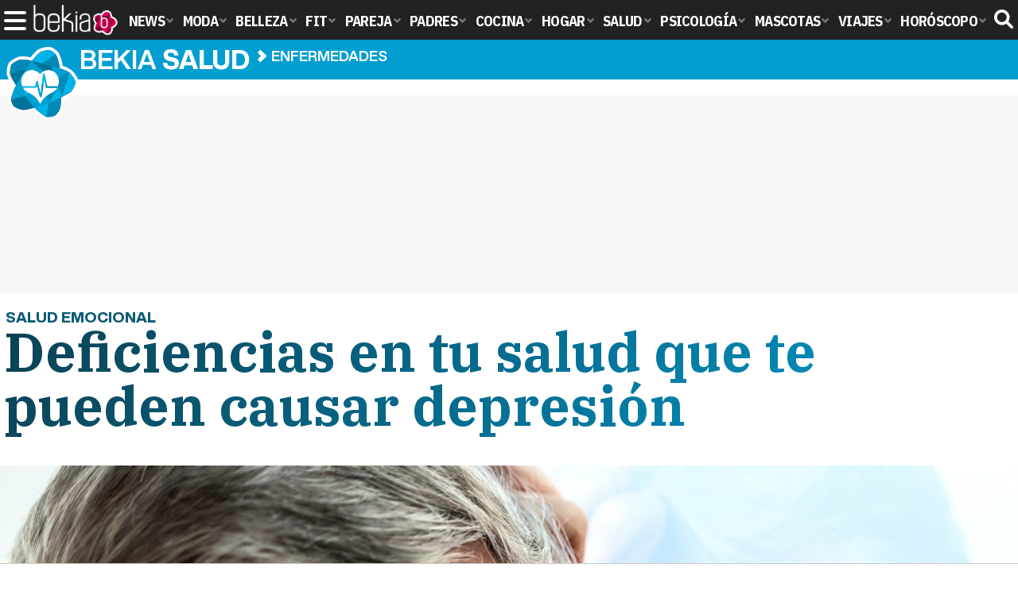

--- FILE ---
content_type: text/html; charset=UTF-8
request_url: https://www.bekiasalud.com/articulos/deficiencias-en-tu-salud-que-te-pueden-causar-depresion/
body_size: 16348
content:
<!DOCTYPE html>
<html lang="es">
<head>
<title>Deficiencias en tu salud que te pueden causar depresión - Bekia Salud</title>
<meta charset="utf-8"/>
<meta name="viewport" content="width=device-width, initial-scale=1.0, maximum-scale=1.0, user-scalable=no" />
<meta name="description" content="Existen algunas deficiencias en tu salud que podrían derivar a que tuvieras un trastorno emocional más severo como es la depresión." />
<meta name="robots" content="max-image-preview:large">
<link href="https://www.bekiasalud.com/articulos/deficiencias-en-tu-salud-que-te-pueden-causar-depresion/" rel="canonical"><script type="application/ld+json">[{"@context":"http://schema.org","@type":"Article","articleSection":"Enfermedades","mainEntityOfPage":{"@type":"MedicalWebPage","id":"https://www.bekiasalud.com/articulos/deficiencias-en-tu-salud-que-te-pueden-causar-depresion/","breadcrumb":{"@type":"BreadcrumbList","itemListElement":[{"@type":"ListItem","position":1,"item":{"@id":"https://www.bekiasalud.com","url":"https://www.bekiasalud.com","name":"Bekia Salud"}},{"@type":"ListItem","position":2,"item":{"@id":"https://www.bekiasalud.com/enfermedades/","url":"https://www.bekiasalud.com/enfermedades/","name":"Enfermedades"}},{"@type":"ListItem","position":3,"item":{"@id":"https://www.bekiasalud.com/articulos/deficiencias-en-tu-salud-que-te-pueden-causar-depresion/","url":"https://www.bekiasalud.com/articulos/deficiencias-en-tu-salud-que-te-pueden-causar-depresion/","name":"Deficiencias en tu salud que te pueden causar depresión"}}]}},"author":{"@type":"Person","name":"Sara Poyo Lorenzo"},"datePublished":"2017-02-03T16:47:55+01:00","dateModified":"2019-05-14T06:58:49+02:00","headline":"Deficiencias en tu salud que te pueden causar depresión","url":"https://www.bekiasalud.com/articulos/deficiencias-en-tu-salud-que-te-pueden-causar-depresion/","articleBody":"La depresión es un trastorno del estado de ánimo que se caracteriza por un estado anormalmente deprimido, falta de interés por la vida y sentimientos de baja autoestima e inferioridad. Es uno de los trastornos psicológicos más incapacitantes que existen porque la persona queda completamente en un estado de anhedonia (incapad de poder disfrutar de cualquier actividad placentera).¿Y qué ocurre cuando se presenta esto? Pues que se pierde el interés por la vida y también por los seres queridos. La depresión tiene mucho que ver con la química del cerebro, de manera que podemos encontrar depresiones endógenas que aparecen por causas biológicas pero también depresiones exógenas, debidas más bien a factores medioambientales, es decir, los acontecimientos de la vida que rodean a la persona, por ejemplo la muerte de un ser querido. Sin embargo, las condiciones de la propia persona, como los cambios hormonales o su estado de salud también puede influir a que la persona pueda tener una depresión. La depresión tiene mucho que ver con la química del cerebroDe manera que si te faltan nutrientes esenciales en tu cuerpo eres más propenso a ello, piensa que tu cerebro necesita nutrirse correctamente para poder 'funcionar bien'. En realidad, todo está relacionado porque si estás falto de nutrientes puedes caer en una depresión, y la depresión hará que aun te alimentes peor, por lo que te será más difícil salir de ella, es un círculo vicioso. En otras ocasiones primero aparecen síntomas emocionales que dan lugar a que la persona deje de cuidarse, por ejemplo una ruptura o pérdida, incluso un acontecimiento estresante como un divorcio o despido. Tras un periodo de dejadez nutritiva y estrés aparece como consecuencia un estado de ánimo depresivo, volviendo a entrar así en ese círculo vicioso. Deficiencias de nutrientes que pueden causar depresión. 1. Ácidos grasos omega-3Los ácidos grasos omega-3 son todo un clásico. Siempre estamos hablando de lo beneficiosos que son para nosotros y sobre todo para nuestro cerebro, son los que dan estructura y estabilidad a las neuronas, por tanto en el sistema nervioso central juega un papel muy importante. Por otro lado, unos niveles incorrectos de estas grasas reducen la segregación de serotonina (el neurotransmisor cerebral más importante en este trastorno) a la vez que mlos niveles de cortisol en sangre aumentan, recordemos que el cortisol es la hormona principal del estrés y prepara a nuestro cuerpo para responder de a él, si mantenemos este estado en el tiempo podemos nuestro cuerpo se resentirá. Un estudio que se publicó en la revista científica 'Medicina Oxidativa y Longevidad Celular' en el año 2014 constataron que la incorporación de ácidos grasos omega-3 en la dieta ayudan tanto en la prevención como en el tratamiento de la depresión. Por eso, actualmente, en la terapia para la depresión se incluye como parte del tratamiento una dieta rica en ácidos grasos omega-3. Los alimentos que principalmente los contienen son:Pescados grasos o semigrasos como el salmón, el atún o las sardinas. . Los frutos secos y algunas semillas. . Los huevos enriquecidos con omega-3. . 2. La falta de vitamina DLa vitamina D es conocida también como 'la vitamina del sol' porque la obtenemos a través de la piel gracias a la luz que proviene de esta estrella. Gracias a ella podemos absorber el calcio y el fósforo, vital para los huesos. Además la vitamina D interviene en la síntesis de la serotonina, el neurotransmisor clave que eleva el estado de ánimo en la persona. Por eso, no tener suficiente vitamina D significa producir menos serotonina. Es más, se publicó en el 2010 un estudio en Revista Internacional de Enfermería de Salud Mental donde se decía que las personas con déficit de vitamina D están en mayor riesgo de depresión, que por cierto, las personas que suelen tener déficit de esta vitamina son los ancianos, adolescentes y personas con enfermedades crónicas. ¿Casualidad?La mejor manera de absorber vitamina D es dando paseos durante el día, mejor si es por la mañana, durante 20 minutos. Eso si, los primeros días no estés mucho tiempo para evitar manchas y quemaduras, ya que si te pones crema solar no absorberás por esa zona la vitamina D. Sin embargo, la cara es la excepción y siempre debe estar protegida, también llevando unas gafas de sol.3. ProteínasLas proteínas están formadas por cadenas de aminoácidos, y son ellos los que forman todo nuestro cuerpo, incluidos los neurotransmisores. Por eso, nunca deben faltar proteínas en nuestra dieta, debemos incorporarlas en todas nuestras comidas. Una falta de proteínas nos producirá fatiga, cansancio, déficit de atención y un estado de ánimo bajo. Las carnes, los huevos, legumbres, el pescado, los frutos secos, las semillas... Todos ellos son ricos en proteínas.4. Vitaminas provenientes del complejo BEl complejo vitamínico B incluye el ácido fólico, la vitamina B6 y B12 entre otras. Contribuyen también a la formación de neurotransmisores que influyen enla depresión como la serotonina. Un estudio publicado en American Journal of Psychiatry indicaba que el 27% mayores de 65 años y que tenían depresión grave, tenían concentraciones de vitamina B por debajo de lo esperado. Puedes encontrarlas en casi todos los alimentos provenientes de animales: pescados, carnes, huevos, leche, y en una gran variedad de mariscos.5. EL ZincOtro de los elementos necesarios para que nuestro cerebro funcione correctamente ya que las enzimas de nuestro cuerpo lo utilizan continuamente. Aumenta la síntesis de los neurotransmisores y su presencial es vital para que ¡más de 250 rutas bioquímicas dentro de nuestro cerebro funcionen correctamente! Podemos obtenerlo de las ostras, almejas, hígado, aves, levadura de cerveza, la avena y algunos frutos secos como las almendras, cacahuetes y avellanas. Otro de los elementos necesarios para que nuestro cerebro funcione correctamente ya que las enzimas de nuestro cuerpo lo utilizan continuamente6. El selenio y magnesioSon otros de los elementos que no pueden faltar en tu mesa. Por un lado, en el 2012 en un estudio publicado en la revista médica 'Terapias Complementarias en Medicina' relacionaban el bajo consumo de selenio con un mayor riesgo de tener depresión a medio plazo. ¿Por qué? Pues porque el selenio es un antioxidante potente que mejora el funcionamiento cerebral. Por otro lado, el magnesio activa las enzimas que sintetizan los neurotransmisores dopamina y serotonina. En el 2013 un estudio publicado en 'Pharmacological Reports' hablaba de las mejoras a nivel terapéutico en pacientes depresivos si se incluía magnesio a la dieta a la vez que terapia. Para evitar reducir sus niveles huye de la sal, azúcar, cafeína y el exceso de alcohol. Sin embargo, benefíciate de la carne de ave, mariscos, frutos secos, algas,plátanos, verduras de hojas verdes y semillas de calabaza (para ambos elementos). ","image":{"@type":"ImageObject","url":"https://www.bekiasalud.com/images/articulos/portada/52000/52314.jpg","height":"650","width":"1050"},"isPartOf":{"@type":"WebSite","url":"https://www.bekiasalud.com","name":"Bekia"},"publisher":{"@type":"Organization","name":"Bekia","url":"https://www.bekiasalud.com","mainEntityOfPage":{"@type":"AboutPage","url":"https://www.bekiasalud.com/web/nosotros/"},"logo":{"@type":"ImageObject","url":"https://www.bekiasalud.com/images/bekiasalud.png","width":"600","height":"130"},"sameAs":["https://www.facebook.com/bekiasalud","https://www.twitter.com/bekiasalud"]}},{"@context":"https://schema.org/","@type":"SiteNavigationElement","url":"https://www.bekiasalud.com/medicamentos/","name":"Medicamentos"}, {"@context":"https://schema.org/","@type":"SiteNavigationElement","url":"https://www.bekiasalud.com/enfermedades/","name":"Enfermedades"}, {"@context":"https://schema.org/","@type":"SiteNavigationElement","url":"https://www.bekiasalud.com/cancer/","name":"Cáncer"}, {"@context":"https://schema.org/","@type":"SiteNavigationElement","url":"https://www.bekiasalud.com/menopausia/","name":"Menopausia"}, {"@context":"https://schema.org/","@type":"SiteNavigationElement","url":"https://www.bekiasalud.com/alergias/","name":"Alergias"}, {"@context":"https://schema.org/","@type":"SiteNavigationElement","url":"https://www.bekiasalud.com/dietetica/","name":"Dietética"}, {"@context":"https://schema.org/","@type":"SiteNavigationElement","url":"https://www.bekiasalud.com/vida-sana/","name":"Vida Sana"}, {"@context":"https://schema.org/","@type":"SiteNavigationElement","url":"https://www.bekiasalud.com/sobre/cancer-de-colon/","name":"Cáncer de Colon"}, {"@context":"https://schema.org/","@type":"SiteNavigationElement","url":"https://www.bekiasalud.com/sobre/colon-irritable/","name":"Colon Irritable"}, {"@context":"https://schema.org/","@type":"SiteNavigationElement","url":"https://www.bekiasalud.com/sobre/conjuntivitis/","name":"Conjuntivitis"}, {"@context":"https://schema.org/","@type":"SiteNavigationElement","url":"https://www.bekiasalud.com/sobre/fiebre/","name":"Fiebre"}, {"@context":"https://schema.org/","@type":"SiteNavigationElement","url":"https://www.bekiasalud.com/sobre/hemorroides/","name":"Hemorroides"}, {"@context":"https://schema.org/","@type":"SiteNavigationElement","url":"https://www.bekiasalud.com/sobre/infeccion-de-orina/","name":"Infección de orina"}, {"@context":"https://schema.org/","@type":"SiteNavigationElement","url":"https://www.bekiasalud.com/sobre/otitis/","name":"Otitis"}, {"@context":"https://schema.org/","@type":"SiteNavigationElement","url":"https://www.bekiasalud.com/sobre/tension-arterial/","name":"Tensión arterial"}]</script>
<link rel="alternate" type="application/rss+xml" title="Bekia Salud RSS" href="https://www.bekiasalud.com/rss/bekia-salud.xml" />
<link rel="preconnect" href="https://fonts.gstatic.com">
<link rel="preconnect" href="https://fonts.gstatic.com" crossorigin />
<link rel="preload" href="https://securepubads.g.doubleclick.net/tag/js/gpt.js" as="script">
<link fetchpriority="high" rel="preload" as="image" href="" media="(max-width:250px)" />
<link fetchpriority="high" rel="preload" as="image" href="https://www.bekiasalud.com/images/articulos/portada/52000/52314-h4.jpg" media="(min-width:251px) and (max-width:350px)" />
<link fetchpriority="high" rel="preload" as="image" href="https://www.bekiasalud.com/images/articulos/portada/52000/52314-h3.jpg" media="(min-width:351px) and (max-width:550px)" />
<link fetchpriority="high" rel="preload" as="image" href="https://www.bekiasalud.com/images/articulos/portada/52000/52314-h2.jpg" media="(min-width:551px) and (max-width:750px)" />
<link fetchpriority="high" rel="preload" as="image" href="https://www.bekiasalud.com/images/articulos/portada/52000/52314-h1.jpg" media="(min-width:751px)" />
<link rel="stylesheet" href="//fonts.googleapis.com/css2?family=IBM+Plex+Sans+Condensed:wght@700&display=fallback" />
<link rel="preload" href="/fonts/HelveticaNowDisplay-XBd.woff2" as="font" type="font/woff2" crossorigin><link rel="preload" href="/fonts/HelveticaNowDisplay-Bold.woff2" as="font" type="font/woff2" crossorigin><link rel="preload" href="/fonts/HelveticaNowDisplay-Md.woff2" as="font" type="font/woff2" crossorigin><link rel="preload" href="/fonts/HelveticaNowText-Regular.woff2" as="font" type="font/woff2" crossorigin><link rel="preload" href="/fonts/HelveticaNowText-Regular.woff2" as="font" type="font/woff2" crossorigin><link rel="preload" href="/fonts/HelveticaNowText-Bold.woff2" as="font" type="font/woff2" crossorigin>
<link rel="stylesheet" href="//fonts.googleapis.com/css?family=IBM+Plex+Serif:700&display=fallback" />
<link rel="stylesheet" href="https://www.bekiasalud.com/css/min.salud.css?v=2.1" type="text/css"/>
<meta property="publishDate" content="2017-02-03T16:47:55+01:00"/>
<link href="https://www.bekiasalud.com/images/articulos/portada/52000/52314.jpg" rel="image_src"/>
<meta property="og:image" content="https://www.bekiasalud.com/images/articulos/portada/52000/52314.jpg"/>
<meta property="og:image:width" content="1050" />
<meta property="og:image:height" content="650" />
<meta property="og:image:alt" content="Deficiencias en tu salud que te pueden causar depresión"/>
<meta property="og:image:type" content="image/jpeg" />
<meta property="og:title" content="Deficiencias en tu salud que te pueden causar depresión"/>
<meta property="og:url" content="https://www.bekiasalud.com/articulos/deficiencias-en-tu-salud-que-te-pueden-causar-depresion/"/>
<meta property="og:description" content="Existen algunas deficiencias en tu salud que podrían derivar a que tuvieras un trastorno emocional más severo como es la depresión."/>
<meta property="og:type" content="article"/>
<meta property="og:updated_time" content="2019-05-14T06:58:49+02:00"/>
<meta property="article:modified_time" content="2019-05-14T06:58:49+02:00"/>
<meta property="article:published_time" content="2017-02-03T16:47:55+01:00"/>
<meta name="DC.title" content="Deficiencias en tu salud que te pueden causar depresión"/>
<meta name="DC.description" content="Existen algunas deficiencias en tu salud que podrían derivar a que tuvieras un trastorno emocional más severo como es la depresión.">
<meta name="DC.identifier" content="https://www.bekiasalud.com/articulos/deficiencias-en-tu-salud-que-te-pueden-causar-depresion/"/>
<meta name="DC.subject" content="depresión, trastorno emocional, salud emocional, deficiencias en la salud, tener depresion, deperesion y ansiedad"/>
<meta name="DC.date" content="2017-02-03T16:47:55+01:00"/>
<meta name="DC.date.modified" content="2019-05-14T06:58:49+02:00"/>
<meta name="DC.language" content="es">
<meta name="DC.publisher" content="Bekia salud" />
<meta name="twitter:card" content="summary_large_image">
<meta name="twitter:site" content="@bekiasalud">
<meta name="twitter:url" content="https://www.bekiasalud.com/articulos/deficiencias-en-tu-salud-que-te-pueden-causar-depresion/">
<meta name="twitter:title" content="Deficiencias en tu salud que te pueden causar depresión">
<meta name="twitter:description" content="Existen algunas deficiencias en tu salud que podrían derivar a que tuvieras un trastorno emocional más severo como es la depresión.">
<meta name="twitter:image" content="https://www.bekiasalud.com/images/articulos/portada/52000/52314.jpg">
    <style>
        /*Publicidad*/
        .pub-top { text-align:center; margin-bottom:20px !important; }
        .pub-text{ margin:10px auto !important; width:300px; max-height:600px; overflow:hidden; text-align:center; background-color:#f7f7f7;}
        .pub-box-lat { height:850px; margin-bottom:20px;  text-align:center; }
        .pub-box-lat:nth-of-type(1), .pub-box-lat:nth-of-type(2) { height:750px; }
        .pub-box-lat .pub-lat { position:sticky; top:80px; }
        .hasbar .pub-box-lat .pub-lat { top:122px; }
        .pub-box-text { height:650px; background:#F7F7F7; border-radius:12px; text-align:center; margin-bottom:20px; }
        .pub-box-text .pub-text { position:sticky; top:50px; }
        .pub-box-intext { min-height:348px; background:#F7F7F7; border-radius:12px; text-align:center; margin-bottom:20px; }
        @media (max-width:600px) {
            .pub-box-text { height:auto; min-height:150px; }
        }
    </style>
    
            <script src="https://tags.refinery89.com/bekiasaludcom.js" async></script>
                
        <!-- Google Tag Manager --> 
        <script>(function(w,d,s,l,i){w[l]=w[l]||[];w[l].push({'gtm.start': 
        new Date().getTime(),event:'gtm.js'});var f=d.getElementsByTagName(s)[0], 
        j=d.createElement(s),dl=l!='dataLayer'?'&l='+l:'';j.async=true;j.src= 
        'https://www.googletagmanager.com/gtm.js?id='+i+dl;f.parentNode.insertBefore(j,f); 
        })(window,document,'script','dataLayer','GTM-M7HZ5DDH');</script> 
        <!-- End Google Tag Manager --> 
        
        
	<script> 
		(function(d,s,id,h,t){ 
		var js,r,djs = d.getElementsByTagName(s)[0]; 
		if (d.getElementById(id)) {return;} 
		js = d.createElement('script');js.id =id;js.async=1; 
		js.h=h;js.t=t; 
		r=encodeURI(btoa(d.referrer)); 
		js.src="//"+h+"/pixel/js/"+t+"/"+r; 
		djs.parentNode.insertBefore(js, djs); 
		}(document, 'script', 'dogtrack-pixel','noxv.spxl.socy.es', 'NOXV_491_646_733')); 
	</script> 
	<script src="https://cdn.gravitec.net/storage/ac213b492c2f6037104e5fa9b1f44552/client.js" async></script>
</head>
<body>
<!-- Begin comScore Tag -->
<script data-cfasync="false">
	
(function(i,s,o,g,r,a,m){i['GoogleAnalyticsObject']=r;i[r]=i[r]||function(){
(i[r].q=i[r].q||[]).push(arguments)},i[r].l=1*new Date();a=s.createElement(o),
m=s.getElementsByTagName(o)[0];a.async=1;a.src=g;m.parentNode.insertBefore(a,m)
})(window,document,'script','//www.google-analytics.com/analytics.js','ga');
ga('create', 'UA-23430343-13', 'auto', 'main');

ga('create', 'UA-37727950-1', 'auto', 'secondary');
ga('main.send', 'pageview');
ga('secondary.send', 'pageview');

var myVar=setInterval(function(){refresca()},240000);
var myto = setTimeout(function(){
	if (document.getElementById('adsense')!=undefined){
		ga('main.send', 'event', 'Adblock', 'Unblocked', 'Non-blocked');
	}else{
		ga('main.send', 'event', 'Adblock', 'Blocked', 'Blocked');
	}
}, 2000);


function refresca(){
	ga("main.send", "event", "NoBounce", "refresh", "240");
	ga("secondary.send", "event", "NoBounce", "refresh", "240");
}
</script>
<div class="overlay" id="overmenu">
</div>
<header>
<div id="bntop">
	<div class="cnt">
		<div class="btnmenu" onclick="abrirMenu();"><span></span><span></span><span></span></div>
		<div class="lbekia"><a href="https://www.bekia.es"><span>Bekia</span></a></div>
<ul>
						<li class="mact" onclick="window.open('https://www.bekia.es');"><span class="lnk">News</span>
				<section><ul>
					
					<li onclick="window.open('https://www.bekia.es/celebrities/');"><span class="lnk">Celebrities</span></li>
					
					<li onclick="window.open('https://www.bekia.es/realeza/');"><span class="lnk">Realeza</span></li>
					
					<li onclick="window.open('https://www.bekia.es/sociedad/');"><span class="lnk">Sociedad</span></li>
					
					<li onclick="window.open('https://www.bekia.es/cine/');"><span class="lnk">Cine</span></li>
					
					<li onclick="window.open('https://www.bekia.es/television/');"><span class="lnk">Televisión</span></li>
					
					<li onclick="window.open('https://www.bekia.es/musica/');"><span class="lnk">Música</span></li>
								</ul></section>
			</li>
								<li class="mmod" onclick="window.open('https://www.bekiamoda.com');"><span class="lnk">Moda</span>
				<section><ul>
					
					<li onclick="window.open('https://www.bekiamoda.com/tendencias/');"><span class="lnk">Tendencias</span></li>
					
					<li onclick="window.open('https://www.bekiamoda.com/articulos/');"><span class="lnk">Artículos</span></li>
					
					<li onclick="window.open('https://www.bekiamoda.com/looks/alfombra-roja/');"><span class="lnk">Looks</span></li>
					
					<li onclick="window.open('https://www.bekiamoda.com/disenadores/');"><span class="lnk">Diseñadores</span></li>
					
					<li onclick="window.open('https://www.bekiamoda.com/modelos-iconos/');"><span class="lnk">Modelos & Iconos</span></li>
					
					<li onclick="window.open('https://www.bekiamoda.com/marcas/');"><span class="lnk">Marcas</span></li>
					
					<li onclick="window.open('https://www.bekiamoda.com/complementos/');"><span class="lnk">Complementos</span></li>
					
					<li onclick="window.open('https://www.bekiamoda.com/ninos/');"><span class="lnk">Niños</span></li>
					
					<li onclick="window.open('https://www.bekiamoda.com/hombres/');"><span class="lnk">Hombres</span></li>
								</ul></section>
			</li>
								<li class="mbel" onclick="window.open('https://www.bekiabelleza.com');"><span class="lnk">Belleza</span>
				<section><ul>
					
					<li onclick="window.open('https://www.bekiabelleza.com/cara/');"><span class="lnk">Cara</span></li>
					
					<li onclick="window.open('https://www.bekiabelleza.com/cabello/');"><span class="lnk">Cabello</span></li>
					
					<li onclick="window.open('https://www.bekiabelleza.com/cuerpo/');"><span class="lnk">Cuerpo</span></li>
					
					<li onclick="window.open('https://www.bekiabelleza.com/looks/');"><span class="lnk">Looks</span></li>
					
					<li onclick="window.open('https://www.bekiabelleza.com/maquillaje/');"><span class="lnk">Maquillaje</span></li>
					
					<li onclick="window.open('https://www.bekiabelleza.com/tratamientos/');"><span class="lnk">Tratamientos</span></li>
					
					<li onclick="window.open('https://www.bekiabelleza.com/perfumes/');"><span class="lnk">Perfumes</span></li>
					
					<li onclick="window.open('https://www.bekiabelleza.com/celebrities/');"><span class="lnk">Celebrities</span></li>
					
					<li onclick="window.open('https://www.bekiabelleza.com/marcas/');"><span class="lnk">Marcas</span></li>
					
					<li onclick="window.open('https://www.bekiabelleza.com/hombres/');"><span class="lnk">Hombres</span></li>
								</ul></section>
			</li>
								<li class="mfit" onclick="window.open('https://www.bekiafit.com');"><span class="lnk">Fit</span>
				<section><ul>
					
					<li onclick="window.open('https://www.bekiafit.com/entrenamiento/');"><span class="lnk">Entrenamiento</span></li>
					
					<li onclick="window.open('https://www.bekiafit.com/dietas/');"><span class="lnk">Dietas</span></li>
					
					<li onclick="window.open('https://www.bekiafit.com/nutricion/');"><span class="lnk">Nutrición</span></li>
					
					<li onclick="window.open('https://www.bekiafit.com/cuerpo/');"><span class="lnk">Cuerpo</span></li>
					
					<li onclick="window.open('https://www.bekiafit.com/mente/');"><span class="lnk">Mente</span></li>
								</ul></section>
			</li>
								<li class="mpar" onclick="window.open('https://www.bekiapareja.com');"><span class="lnk">Pareja</span>
				<section><ul>
					
					<li onclick="window.open('https://www.bekiapareja.com/amor/');"><span class="lnk">Amor</span></li>
					
					<li onclick="window.open('https://www.bekiapareja.com/sexo/');"><span class="lnk">Sexualidad</span></li>
					
					<li onclick="window.open('https://www.bekiapareja.com/salud/');"><span class="lnk">Salud</span></li>
					
					<li onclick="window.open('https://www.bekiapareja.com/divorcio/');"><span class="lnk">Divorcio</span></li>
					
					<li onclick="window.open('https://www.bekiapareja.com/relatos/');"><span class="lnk">Relatos</span></li>
								</ul></section>
			</li>
								<li class="mpad" onclick="window.open('https://www.bekiapadres.com');"><span class="lnk">Padres</span>
				<section><ul>
					
					<li onclick="window.open('https://www.bekiapadres.com/alimentacion/');"><span class="lnk">Alimentación</span></li>
					
					<li onclick="window.open('https://www.bekiapadres.com/salud/');"><span class="lnk">Salud</span></li>
					
					<li onclick="window.open('https://www.bekiapadres.com/psicologia/');"><span class="lnk">Psicología</span></li>
					
					<li onclick="window.open('https://www.bekiapadres.com/educacion/');"><span class="lnk">Educación</span></li>
					
					<li onclick="window.open('https://www.bekiapadres.com/ocio/');"><span class="lnk">Ocio</span></li>
					
					<li onclick="window.open('https://www.bekiapadres.com/calculadoras/');"><span class="lnk">Calculadoras</span></li>
					
					<li onclick="window.open('https://www.bekiapadres.com/nombres-bebe/');"><span class="lnk">Nombres</span></li>
					
					<li onclick="window.open('https://www.bekiapadres.com/canciones/');"><span class="lnk">Canciones infantiles</span></li>
					
					<li onclick="window.open('https://www.bekiapadres.com/dibujos/');"><span class="lnk">Dibujos para colorear</span></li>
					
					<li onclick="window.open('https://www.bekiapadres.com/diccionario/');"><span class="lnk">Diccionario</span></li>
								</ul></section>
			</li>
								<li class="mcoc" onclick="window.open('https://www.bekiacocina.com');"><span class="lnk">Cocina</span>
				<section><ul>
					
					<li onclick="window.open('https://www.bekiacocina.com/recetas/');"><span class="lnk">Recetas</span></li>
					
					<li onclick="window.open('https://www.bekiacocina.com/dietas/');"><span class="lnk">Nutrición y dieta</span></li>
					
					<li onclick="window.open('https://www.bekiacocina.com/ingredientes/');"><span class="lnk">Alimentos</span></li>
					
					<li onclick="window.open('https://www.bekiacocina.com/gastronomia/');"><span class="lnk">Gastronomía</span></li>
					
					<li onclick="window.open('https://www.bekiacocina.com/restaurantes/');"><span class="lnk">Restaurantes</span></li>
								</ul></section>
			</li>
								<li class="mhog" onclick="window.open('https://www.bekiahogar.com');"><span class="lnk">Hogar</span>
				<section><ul>
					
					<li onclick="window.open('https://www.bekiahogar.com/bricolaje/');"><span class="lnk">Bricolaje</span></li>
					
					<li onclick="window.open('https://www.bekiahogar.com/decoracion/');"><span class="lnk">Decoración</span></li>
					
					<li onclick="window.open('https://www.bekiahogar.com/jardineria/');"><span class="lnk">Jardinería</span></li>
					
					<li onclick="window.open('https://www.bekiahogar.com/manualidades/');"><span class="lnk">Manualidades</span></li>
					
					<li onclick="window.open('https://www.bekiahogar.com/ecologia/');"><span class="lnk">Ecología</span></li>
					
					<li onclick="window.open('https://www.bekiahogar.com/economia/');"><span class="lnk">Economía doméstica</span></li>
								</ul></section>
			</li>
								<li class="msal"><a class="lnk" href="https://www.bekiasalud.com"><span>Salud</span></a>
				<section><ul>
					
					<li><a class="lnk" href="https://www.bekiasalud.com/medicamentos/"><span>Medicamentos</span></a></li>
					
					<li><a class="lnk" href="https://www.bekiasalud.com/enfermedades/"><span>Enfermedades</span></a></li>
					
					<li><a class="lnk" href="https://www.bekiasalud.com/cancer/"><span>Cáncer</span></a></li>
					
					<li><a class="lnk" href="https://www.bekiasalud.com/menopausia/"><span>Menopausia</span></a></li>
					
					<li><a class="lnk" href="https://www.bekiasalud.com/alergias/"><span>Alergias</span></a></li>
					
					<li><a class="lnk" href="https://www.bekiasalud.com/dietetica/"><span>Dietética</span></a></li>
					
					<li><a class="lnk" href="https://www.bekiasalud.com/vida-sana/"><span>Vida sana</span></a></li>
								</ul></section>
			</li>
								<li class="mpsi" onclick="window.open('https://www.bekiapsicologia.com');"><span class="lnk">Psicología</span>
				<section><ul>
					
					<li onclick="window.open('https://www.bekiapsicologia.com/terapia/');"><span class="lnk">Terapia</span></li>
					
					<li onclick="window.open('https://www.bekiapsicologia.com/ansiedad/');"><span class="lnk">Ansiedad</span></li>
					
					<li onclick="window.open('https://www.bekiapsicologia.com/depresion/');"><span class="lnk">Depresión</span></li>
					
					<li onclick="window.open('https://www.bekiapsicologia.com/emociones/');"><span class="lnk">Emociones</span></li>
					
					<li onclick="window.open('https://www.bekiapsicologia.com/coaching/');"><span class="lnk">Coaching</span></li>
					
					<li onclick="window.open('https://www.bekiapsicologia.com/relaciones/');"><span class="lnk">Relaciones</span></li>
								</ul></section>
			</li>
								<li class="mmas" onclick="window.open('https://www.bekiamascotas.com');"><span class="lnk">Mascotas</span>
				<section><ul>
					
					<li onclick="window.open('https://www.bekiamascotas.com/perros/');"><span class="lnk">Perros</span></li>
					
					<li onclick="window.open('https://www.bekiamascotas.com/gatos/');"><span class="lnk">Gatos</span></li>
					
					<li onclick="window.open('https://www.bekiamascotas.com/peces/');"><span class="lnk">Peces</span></li>
					
					<li onclick="window.open('https://www.bekiamascotas.com/pajaros/');"><span class="lnk">Pájaros</span></li>
					
					<li onclick="window.open('https://www.bekiamascotas.com/roedores/');"><span class="lnk">Roedores</span></li>
					
					<li onclick="window.open('https://www.bekiamascotas.com/exoticos/');"><span class="lnk">Exóticos</span></li>
								</ul></section>
			</li>
								<li class="mvia" onclick="window.open('https://www.bekiaviajes.com');"><span class="lnk">Viajes</span>
				<section><ul>
					
					<li onclick="window.open('https://www.bekiaviajes.com/destinos/');"><span class="lnk">Destinos</span></li>
					
					<li onclick="window.open('https://guiadejapon.bekiaviajes.com');"><span class="lnk">Guía de Japón</span></li>
								</ul></section>
			</li>
								<li class="mhor" onclick="window.open('https://www.bekia.es/horoscopo/');"><span class="lnk">Horóscopo</span>
				<section><ul>
					
					<li onclick="window.open('https://www.bekia.es/horoscopo/zodiaco/');"><span class="lnk">Zodíaco</span></li>
					
					<li onclick="window.open('https://www.bekia.es/horoscopo/chino/');"><span class="lnk">Horóscopo chino</span></li>
					
					<li onclick="window.open('https://www.bekia.es/horoscopo/tarot/');"><span class="lnk">Tarot</span></li>
					
					<li onclick="window.open('https://www.bekia.es/horoscopo/numerologia/');"><span class="lnk">Numerología</span></li>
					
					<li onclick="window.open('https://www.bekia.es/horoscopo/rituales/');"><span class="lnk">Rituales</span></li>
					
					<li onclick="window.open('https://www.bekia.es/horoscopo/test-compatibilidad/');"><span class="lnk">Test de compatibilidad</span></li>
								</ul></section>
			</li>
			</ul>	
	<div id="modal-search">
		<form id="search" action="/buscar/">
			<input id="inputString" autocomplete="off" name="q" type="text" value="" placeholder="Buscar..."/>
		</form>
	</div>
	<div class="btnsearch">
		<svg width="24" height="24" viewBox="0 0 512 512"><path d="M500.3 443.7l-119.7-119.7c27.22-40.41 40.65-90.9 33.46-144.7C401.8 87.79 326.8 13.32 235.2 1.723C99.01-15.51-15.51 99.01 1.724 235.2c11.6 91.64 86.08 166.7 177.6 178.9c53.8 7.189 104.3-6.236 144.7-33.46l119.7 119.7c15.62 15.62 40.95 15.62 56.57 0C515.9 484.7 515.9 459.3 500.3 443.7zM79.1 208c0-70.58 57.42-128 128-128s128 57.42 128 128c0 70.58-57.42 128-128 128S79.1 278.6 79.1 208z"/></svg><span>Buscar</span></div>
</div>
</div>
</header>

<div class="sug-cnt"><div id="suggestions"></div></div>

<div id="bnwebbar">
	<div class="fpos"><div id="flor" onclick="window.location.href='https://www.bekiasalud.com';"></div></div>
	<nav><div class="cnt">
	<p class="tit"><span onclick="window.location.href='https://www.bekiasalud.com';">Bekia <b>salud</b></span></p>		<p><span onclick="window.location.href='https://www.bekiasalud.com/enfermedades/';">Enfermedades</span></p>
	<p><span onclick="window.location.href='https://www.bekiasalud.com/articulos/deficiencias-en-tu-salud-que-te-pueden-causar-depresion/';">Deficiencias en tu salud que te pueden causar depresión</span></p>
		</div></nav>
</div><main id="main" class="main_smc_bekiasalud">
    <div class="pub-top">
        <div id='top'></div>
        <div id='x01'></div>
    </div>
<style>
.splide__container{box-sizing:border-box;position:relative}.splide__list{-webkit-backface-visibility:hidden;backface-visibility:hidden;display:-ms-flexbox;display:flex;height:100%;margin:0!important;padding:0!important}.splide.is-initialized:not(.is-active) .splide__list{display:block}.splide__pagination{-ms-flex-align:center;align-items:center;display:-ms-flexbox;display:flex;-ms-flex-wrap:wrap;flex-wrap:wrap;-ms-flex-pack:center;justify-content:center;margin:0;pointer-events:none}.splide__pagination li{display:inline-block;line-height:1;list-style-type:none;margin:0;pointer-events:auto}.splide__progress__bar{width:0}.splide{position:relative;visibility:hidden}.splide.is-initialized,.splide.is-rendered{visibility:visible}.splide__slide{-webkit-backface-visibility:hidden;backface-visibility:hidden;box-sizing:border-box;-ms-flex-negative:0;flex-shrink:0;list-style-type:none!important;margin:0;position:relative}.splide__slide img{vertical-align:bottom}.splide__spinner{animation:splide-loading 1s linear infinite;border:2px solid #999;border-left-color:transparent;border-radius:50%;bottom:0;contain:strict;display:inline-block;height:20px;left:0;margin:auto;position:absolute;right:0;top:0;width:20px}.splide__sr{clip:rect(0 0 0 0);border:0;height:1px;margin:-1px;overflow:hidden;padding:0;position:absolute;width:1px}.splide__toggle.is-active .splide__toggle__play,.splide__toggle__pause{display:none}.splide__toggle.is-active .splide__toggle__pause{display:inline}.splide__track{overflow:hidden;position:relative;z-index:0}@keyframes splide-loading{0%{transform:rotate(0)}to{transform:rotate(1turn)}}.splide__track--draggable{-webkit-touch-callout:none;-webkit-user-select:none;-ms-user-select:none;user-select:none}.splide__track--fade>.splide__list{display:block}.splide__track--fade>.splide__list>.splide__slide{left:0;opacity:0;position:absolute;top:0;z-index:0}.splide__track--fade>.splide__list>.splide__slide.is-active{opacity:1;position:relative;z-index:1}.splide--rtl{direction:rtl}.splide__track--ttb>.splide__list{display:block}.splide__arrow{-ms-flex-align:center;align-items:center;background:#EEE;border:0;border-radius:50%;cursor:pointer;display:-ms-flexbox;display:flex;height:2.5em;-ms-flex-pack:center;justify-content:center;opacity:.7;padding:0;position:absolute;top:50%;transform:translateY(-50%);width:2.5em;z-index:1}.splide__arrow svg{fill:#000;height:1.4em;width:1.4em}.splide__arrow:hover:not(:disabled){opacity:.9}.splide__arrow:disabled{opacity:.3}.splide__arrow:focus-visible{outline:3px solid #0bf;outline-offset:3px}.splide__arrow--prev{left:1em}.splide__arrow--prev svg{transform:scaleX(-1)}.splide__arrow--next{right:1em}.splide.is-focus-in .splide__arrow:focus{outline:3px solid #0bf;outline-offset:3px}.splide__pagination{bottom:.5em;left:0;padding:0 1em;position:absolute;right:0;z-index:1}.splide__pagination__page{background:#ccc;border:0;border-radius:50%;display:inline-block;height:8px;margin:3px;opacity:.7;padding:0;position:relative;transition:transform .2s linear;width:8px}.splide__pagination__page.is-active{background:#fff;transform:scale(1.4);z-index:1}.splide__pagination__page:hover{cursor:pointer;opacity:.9}.splide__pagination__page:focus-visible{outline:3px solid #0bf;outline-offset:3px}.splide.is-focus-in .splide__pagination__page:focus{outline:3px solid #0bf;outline-offset:3px}.splide__progress__bar{background:#ccc;height:3px}.splide__slide{-webkit-tap-highlight-color:transparent}.splide__slide:focus{outline:0}@supports(outline-offset:-3px){.splide__slide:focus-visible{outline:3px solid #0bf;outline-offset:-3px}}@media screen and (-ms-high-contrast:none){.splide__slide:focus-visible{border:3px solid #0bf}}@supports(outline-offset:-3px){.splide.is-focus-in .splide__slide:focus{outline:3px solid #0bf;outline-offset:-3px}}@media screen and (-ms-high-contrast:none){.splide.is-focus-in .splide__slide:focus{border:3px solid #0bf}.splide.is-focus-in .splide__track>.splide__list>.splide__slide:focus{border-color:#0bf}}.splide__toggle{cursor:pointer}.splide__toggle:focus-visible{outline:3px solid #0bf;outline-offset:3px}.splide.is-focus-in .splide__toggle:focus{outline:3px solid #0bf;outline-offset:3px}.splide__track--nav>.splide__list>.splide__slide{border:3px solid transparent;cursor:pointer}.splide__track--nav>.splide__list>.splide__slide.is-active{border:3px solid #000}.splide__arrows--rtl .splide__arrow--prev{left:auto;right:1em}.splide__arrows--rtl .splide__arrow--prev svg{transform:scaleX(1)}.splide__arrows--rtl .splide__arrow--next{left:1em;right:auto}.splide__arrows--rtl .splide__arrow--next svg{transform:scaleX(-1)}.splide__arrows--ttb .splide__arrow{left:50%;transform:translate(-50%)}.splide__arrows--ttb .splide__arrow--prev{top:1em}.splide__arrows--ttb .splide__arrow--prev svg{transform:rotate(-90deg)}.splide__arrows--ttb .splide__arrow--next{bottom:1em;top:auto}.splide__arrows--ttb .splide__arrow--next svg{transform:rotate(90deg)}.splide__pagination--ttb{bottom:0;display:-ms-flexbox;display:flex;-ms-flex-direction:column;flex-direction:column;left:auto;padding:1em 0;right:.5em;top:0}
.splide li { background:#ebf2ff; margin:0 0 15px 0; border-radius:12px; overflow:hidden; } .splide li img { width:100%; height:auto; } .splide li:hover { cursor:pointer; } .splide li a { display:block; text-align:center; padding:8px; font-family:'HelND'; font-weight:800; line-height:1.08em; font-size:18px; color:#000; transition:color .2s ease-in-out; } .splide li:hover a { color:#347af5; }
article .txt .splide a:after { display:none; }
.entradilla::first-letter { font-size: 71px; float:left; line-height:1em; padding: 1px 3px 0 0; font-weight: bold; vertical-align:initial; }
.blqdest.mov{ margin-bottom:20px; }
.art-top picture { display:block; aspect-ratio:105/65; }
.wrapper .citiesrel { font-size:18px; margin:0 0 15px 0; background:#EAEBEC; padding:6px 8px; border-radius:8px; font-family:'HelND'; text-transform:uppercase; }
.wrapper .citiesrel a { display:block; color:#000; }
.wrapper .citiesrel a b { font-weight:800; }
.wrapper .citiesrel img { width:42px; height:42px; border-radius:40px; vertical-align:-13px; margin-right:3px; }
.infoextended { border:1px solid #EAEBEC; border-radius:8px; padding:12px;}
.authbar { background:#f8f9fa; border-radius:50px; overflow:hidden; height:60px; display:flex; }
.authbar img { width:60px; height:60px; }
.authbar .adata { padding:6px; }
.wrapper .info .infoextended .author:before { display:none; }
.wrapper .info .infoextended .author { font-size:18px; margin-bottom:2px; }
.wrapper .info .infoextended .adesc { font-family: 'HelNT'; font-size:14px; padding-left:2px; color:#555; line-height:1.05em; }
.toc li a:hover {cursor: pointer;}
.arecwrap { margin-top:-35px; }
.pub-box-intext { min-height:348px; background:#F7F7F7; border-radius:12px; text-align:center; margin-bottom:20px; }
@media(max-width:1100px) {
.wrapper .info .infoextended .author { margin-bottom:0; }
.authbar .adata { padding:3px 6px; }
}
</style>
<script defer src="https://www.bekiasalud.com/js/splide.min.js"></script>
<div id="article" class="article_smc_bekiasalud">
<div class="art-top">
	<div class="pretit"><span>SALUD EMOCIONAL</span></div>
	<h1><span>Deficiencias en tu salud que te pueden causar depresión</span></h1>
	
	<picture>
		<source media="(max-width:250px)" srcset="https://www.bekiasalud.com/images/articulos/portada/52000/52314-h4.jpg" width="200" height="124">
		<source media="(min-width:251px) and (max-width:350px)" srcset="https://www.bekiasalud.com/images/articulos/portada/52000/52314-h3.jpg" width="300" height="186">
		<source media="(min-width:351px) and (max-width:550px)" srcset="https://www.bekiasalud.com/images/articulos/portada/52000/52314-h2.jpg" width="500" height="310">
		<source media="(min-width:551px) and (max-width:750px)" srcset="https://www.bekiasalud.com/images/articulos/portada/52000/52314-h1.jpg" width="728" height="451">
		<source media="(min-width:751px)" srcset="https://www.bekiasalud.com/images/articulos/portada/52000/52314.jpg" width="1050" height="650">
		<img src="https://www.bekiasalud.com/images/articulos/portada/52000/52314.jpg" alt="Deficiencias en tu salud que te pueden causar depresión" width="1050" height="650" decoding="async">
	</picture>
</div>
<div id="div_modal"></div>
<div class="wrapper">
	<div class="wraptxt">
	<div class="toc">
			</div>
	<div class="cnt">
	<div class="info">
				<div class="col1">
					<div class="author">Sara Poyo Lorenzo</div>
				<div class="date">
						Última actualización: 14 Mayo 2019		</div>
		<div class="tcmtb">
			<span id="commlink" data-type="not" data-id="52314">
				¡Comenta!			</span>
		</div>
		</div>
			</div>
	<article>
		<div class="entradilla">Existen algunas deficiencias en tu salud que podrían derivar a que tuvieras un trastorno emocional más severo como es la depresión.</div>
					<div class="txt"><link href="https://www.bekia.es/css/videojs/player.css?v=1.0.3" rel="stylesheet">
<link href="https://www.bekia.es/css/bkeplayer.css?v=1.0.3" rel="stylesheet">
<link href="https://www.bekia.es/css/videojs/theme.css?v=1.0.6" rel="stylesheet">
<script defer src="https://www.bekia.es/js/videojs/player.js?v=1.0.2"></script>
<script defer src="//imasdk.googleapis.com/js/sdkloader/ima3.js"></script>
<script defer src="https://www.bekia.es/js/enlazarpip.js?v=1.0.3"></script>
<script defer src="https://www.bekia.es/js/bkeplayer.js?v=1.0.8"></script>
<div class="bkeplayer">
					<div class="tit-ep"><span>Vídeos Bekia</span></div>
					<div class="cnt-ep">
						<div class="mv-ep">
							<video id="vid-29073" data-stream="1" data-noads="0" class="video-js vjs-theme-dt" controls playsinline autoplay muted preload="metadata" width="640" height="360" poster="https://www.bekia.es/images/videos/4000/f4932.jpg" data-title="Montoya se viene abajo en &#039;Supervivientes 2025&#039; y amenaza con abandonar">
							  <source src="//v1.bekiavideos.com/4900/4932/playlist.m3u8" type="application/x-mpegURL"/>
							  <source src="//v1.bekiavideos.com/4900/4932/manifest.mpd" type="application/dash+xml"/>
								  <source src="//v1.bekiavideos.com/4900/4932.mp4" type='video/mp4'/>
								</video>
						</div>
						<div class="lv-ep">
							<ul class="lv-car">
								<li><a href="https://www.bekia.es/videos/raul-rodriguez-silvia-taules-cuentan-papel-familia-tele/">
								<picture>
									<img class='stpi' loading="lazy" class="stpi" decoding="async" alt="Raúl Rodríguez y Silvia Taulés nos cuentan su papel en &#039;La familia de la tele&#039;" src="https://www.bekia.es/images/videos/th/4000/4930-r0.jpg" width="207" height="115"/>
								</picture>
								<span>Raúl Rodríguez y Silvia Taulés nos cuentan su papel en 'La familia de la tele'</span></a></li>
								<li><a href="https://www.bekia.es/videos/kiko-matamoros-lydia-lozano-publico-edades-rtve-publico-pegado-novelas/">
								<picture>
									<img class='stpi' loading="lazy" class="stpi" decoding="async" alt="Kiko Matamoros y Lydia Lozano: &quot;Nuestro público es de todas las edades y RTVE tiene un público muy pegado a las novelas, al que tenemos que captar&quot;" src="https://www.bekia.es/images/videos/th/4000/4928-r0.jpg" width="207" height="115"/>
								</picture>
								<span>Kiko Matamoros y Lydia Lozano: "Nuestro público es de todas las edades y RTVE tiene un público muy pegado a las novelas, al que tenemos que captar"</span></a></li>
								<li><a href="https://www.bekia.es/videos/carlota-corredera-javier-hoyos-tele-representar-publico-tambien/">
								<picture>
									<img class='stpi' loading="lazy" class="stpi" decoding="async" alt="Carlota Corredera y Javier de Hoyos: &quot;La tele tiene que representar al público también y aquí están todos los perfiles posibles&quot;" src="https://www.bekia.es/images/videos/th/4000/4927-r0.jpg" width="207" height="115"/>
								</picture>
								<span>Carlota Corredera y Javier de Hoyos: "La tele tiene que representar al público también y aquí están todos los perfiles posibles&quo;</span></a></li>
								<li><a href="https://www.bekia.es/videos/tomo-felipe-infanta-sofia-no-recibir-formacion-militar/">
								<picture>
									<img class='stpi' loading="lazy" class="stpi" decoding="async" alt="Así se tomó Felipe VI que la Infanta Sofía no quisiera recibir formación militar" src="https://www.bekia.es/images/videos/th/4000/4931-r0.jpg" width="207" height="115"/>
								</picture>
								<span>Así se tomó Felipe VI que la Infanta Sofía no quisiera recibir formación militar</span></a></li>
								<li><a href="https://www.bekia.es/videos/belen-esteban-estoy-emocionada-contenta-feliz-llegar-rtve/">
								<picture>
									<img class='stpi' loading="lazy" class="stpi" decoding="async" alt="Belén Esteban: &quot;Estoy emocionada, muy contenta y muy feliz por llegar a RTVE&quot;" src="https://www.bekia.es/images/videos/th/4000/4925-r0.jpg" width="207" height="115"/>
								</picture>
								<span>Belén Esteban: "Estoy emocionada, muy contenta y muy feliz por llegar a RTVE"</span></a></li>
								<li><a href="https://www.bekia.es/videos/manu-baqueiro-entrevista-serie-perdiendo-juicio/">
								<picture>
									<img class='stpi' loading="lazy" class="stpi" decoding="async" alt="Manu Baqueiro: &quot;Tuve como referente a Bruce Willis en &#039;Luz de Luna&#039; para mi trabajo en la serie &#039;Perdiendo el juicio&#039;&quot;" src="https://www.bekia.es/images/videos/th/4000/4914-r0.jpg" width="207" height="115"/>
								</picture>
								<span>Manu Baqueiro: "Tuve como referente a Bruce Willis en 'Luz de Luna' para mi trabajo en la serie 'Perdiendo el juicio'"</span></a></li>
								<li><a href="https://www.bekia.es/videos/magdalena-suecia-responde-criticas-lanzar-propio-negocio/">
								<picture>
									<img class='stpi' loading="lazy" class="stpi" decoding="async" alt="Magdalena de Suecia responde a las críticas y explica por qué le han permitido lanzar su propio negocio" src="https://www.bekia.es/images/videos/th/4000/4929-r0.jpg" width="207" height="115"/>
								</picture>
								<span>Magdalena de Suecia responde a las críticas y explica por qué le han permitido lanzar su propio negocio</span></a></li>
							</ul>
						</div>
					</div>
				</div><p><a href="https://www.bekiasalud.com/articulos/conocer-depresion-importancia-pedir-ayuda/">La depresión</a> es un <b>trastorno del estado de ánimo que se caracteriza por un estado anormalmente deprimido, falta de interés por la vida y sentimientos de baja autoestima e inferioridad.</b> Es uno de los <a href="https://www.bekiasalud.com/articulos/mentiras-sobre-depresion/">trastornos psicológicos más incapacitantes</a> que existen porque la persona queda completamente en un estado de anhedonia (incapad de poder disfrutar de cualquier actividad placentera).¿Y qué ocurre cuando se presenta esto? Pues que se pierde el interés por la vida y también por los seres queridos.</p><p>La depresión tiene mucho que ver con la química del cerebro, de manera que podemos encontrar  <b>depresiones endógenas que aparecen por causas biológicas pero también depresiones exógenas, debidas más bien a factores medioambientales</b>, es decir, los acontecimientos de la vida que rodean a la persona, por ejemplo la muerte de un ser querido.  Sin embargo, las condiciones de la propia persona, como los cambios hormonales o su estado de salud también puede influir a que la persona pueda tener una depresión. <div class='pub-box-intext'><div id='intext'></div></div><div class="imgnc"><img class='stpi' src="https://img.bekiasalud.com/articulos/52000/52314/1.jpg" alt="La depresión tiene mucho que ver con la química del cerebro" loading="lazy" /><span>La depresión tiene mucho que ver con la química del cerebro</span></div><p>De manera que <a href="https://www.bekiasalud.com/articulos/alimentos-que-son-antidepresivos-naturales/">si te faltan nutrientes esenciales</a> en tu cuerpo eres más propenso a ello, piensa que  <b>tu cerebro necesita nutrirse correctamente para poder "funcionar bien".</b> En realidad, todo está relacionado porque  <b>si estás falto de nutrientes puedes caer en una depresión, y la depresión hará que aun te alimentes peor, por lo que te será más difícil salir de ella, es un círculo vicioso. </b> En otras ocasiones primero aparecen síntomas emocionales que dan lugar a que la persona deje de cuidarse, por ejemplo una ruptura o pérdida, incluso un acontecimiento estresante como un divorcio o despido.  <b>Tras un periodo de dejadez nutritiva y estrés aparece como consecuencia un estado de ánimo depresivo</b>, volviendo a entrar así en ese círculo vicioso.</p><h2>Deficiencias de nutrientes que pueden causar depresión</h2><p> <b>1. Ácidos grasos omega-3</b> </p><p>Los <a href="https://www.bekiasalud.com/articulos/descubre-si-tienes-deficit-acido-grasos-omega-3-y-6/">ácidos grasos omega-3</a> son todo un clásico. Siempre estamos hablando de lo beneficiosos que son para nosotros y sobre todo para nuestro cerebro,  <b>son los que dan estructura y estabilidad a las neuronas, por tanto en el sistema nervioso central juega un papel muy importante. </b> Por otro lado,  <b>unos niveles incorrectos de estas grasas reducen la segregación de serotonina</b> (el neurotransmisor cerebral más importante en este trastorno)  <b>a la vez que mlos niveles de cortisol en sangre aumentan</b>, recordemos que el cortisol es la hormona principal del estrés y prepara a nuestro cuerpo para responder de a él, si mantenemos este estado en el tiempo podemos nuestro cuerpo se resentirá. </p><p>Un estudio que se publicó en la revista científica "Medicina Oxidativa y Longevidad Celular" en el año 2014 constataron que  <b>la incorporación de ácidos grasos omega-3 en la dieta ayudan tanto en la prevención como en el tratamiento de la depresión.</b> Por eso, actualmente, en la terapia para la depresión se incluye como parte del tratamiento una dieta rica en ácidos grasos omega-3. Los alimentos que principalmente los contienen son:</p><ul><li>Pescados grasos o semigrasos como el salmón, el atún o las sardinas.</p><p></li><li><a href="https://www.bekiasalud.com/articulos/frutos-secos-grandes-desconocidos/">Los frutos secos</a> y algunas semillas.</p><p></li><li>Los huevos enriquecidos con omega-3.</p><p></li></ul><p> <b>2. La falta de vitamina D</b> </p><p>La vitamina D es conocida también como  <b>"la vitamina <a href="https://www.bekiasalud.com/articulos/beneficios-sol-salud/">del sol</a>"</b> porque la obtenemos a través de la piel gracias a la luz que proviene de esta estrella. Gracias a ella  <b>podemos absorber el <a href="https://www.bekiasalud.com/articulos/calcio-ninos-pequenos/">calcio</a> y el fósforo, vital para los huesos. Además la vitamina D interviene en la síntesis de la serotonina</b>, el neurotransmisor clave que eleva el estado de ánimo en la persona. Por eso, no tener suficiente vitamina D significa producir menos serotonina. Es más, se publicó en el 2010 un estudio en Revista Internacional de Enfermería de Salud Mental  donde se decía que las  <b>personas con déficit de vitamina D están en mayor riesgo de depresión</b>, que por cierto, las personas que suelen tener déficit de esta vitamina son los ancianos, adolescentes y personas con enfermedades crónicas. ¿Casualidad?</p><p>La mejor manera de absorber <a href="https://www.bekiasalud.com/articulos/calcio-vitamina-d-dieta-cuidar-huesos/">vitamina D</a>  <b>es dando paseos durante el día, mejor si es por la mañana, durante 20 minutos.</b> Eso si,  los primeros días no estés mucho tiempo para <a href="https://www.bekiasalud.com/articulos/manchas-piel-por-que-salen/">evitar manchas</a> y quemaduras, ya que  <b>si te pones crema solar no absorberás por esa zona la vitamina D. Sin embargo, la cara es la excepción y siempre debe estar protegida, también llevando unas gafas de sol.</b> </p><p> <b>3. Proteínas</b> </p><p>Las proteínas están formadas por cadenas de aminoácidos, y  <b>son ellos los que forman todo nuestro cuerpo, incluidos los neurotransmisores. </b> Por eso, nunca deben faltar proteínas en nuestra dieta, debemos incorporarlas en todas nuestras comidas. Una falta de proteínas nos producirá fatiga, cansancio, déficit de atención y un estado de ánimo bajo.  <b>Las carnes, los huevos, <a href="https://www.bekiasalud.com/articulos/por-que-legumbres-no-pueden-faltar-en-tu-dieta/">legumbres</a>, el pescado, los frutos secos, las semillas... Todos ellos son ricos en proteínas.</b> </p><p> <b>4. Vitaminas provenientes del complejo B</b> </p><p>El complejo vitamínico B incluye el ácido fólico, la vitamina B6 y <a href="https://www.bekiasalud.com/articulos/vitamina-bdoce/">B12 </a>entre otras. Contribuyen también a la formación de neurotransmisores que influyen enla depresión como la serotonina. Un estudio publicado en  American Journal of Psychiatry indicaba que e <b>l 27% mayores de 65 años y que tenían depresión grave, tenían concentraciones de vitamina B por debajo de lo esperado. </b> Puedes encontrarlas en  <b>casi todos los alimentos provenientes de animales: pescados, carnes, huevos, leche, y en una gran variedad de mariscos.</b> </p><p> <b>5. EL Zinc</b> </p><p>Otro de los elementos necesarios para que nuestro cerebro funcione correctamente ya que las enzimas de nuestro cuerpo lo utilizan continuamente.  <b>Aumenta la síntesis de los neurotransmisores  y su presencial es vital para que ¡más de 250 rutas bioquímicas dentro de nuestro cerebro funcionen correctamente! </b> Podemos obtenerlo de las ostras, almejas, hígado, aves, levadura de cerveza, la <a href="https://www.bekiasalud.com/articulos/beneficios-avena-salud/">avena</a> y algunos frutos secos como las almendras, cacahuetes y avellanas.</p><div class="imgnc"><img class='stpi' src="https://img.bekiasalud.com/articulos/52000/52314/2.jpg" alt="Otro de los elementos necesarios para que nuestro cerebro funcione correctamente ya que las enzimas de nuestro cuerpo lo utilizan continuamente" loading="lazy" /><span>Otro de los elementos necesarios para que nuestro cerebro funcione correctamente ya que las enzimas de nuestro cuerpo lo utilizan continuamente</span></div><p> <b>6. El selenio y magnesio</b> </p><p>Son otros de los elementos que no pueden faltar en tu mesa. Por un lado, en el 2012 en un estudio publicado en la revista médica "Terapias Complementarias en Medicina"  <b>relacionaban el bajo consumo de selenio con un mayor riesgo de tener depresión a medio plazo. </b> ¿Por qué? Pues porque  <b>el selenio es un antioxidante potente que mejora el funcionamiento cerebral</b>. Por otro lado,  <b>el magnesio activa las enzimas que sintetizan los neurotransmisores dopamina y serotonina.</b> En el 2013 un estudio publicado en "Pharmacological Reports" hablaba de las  <b>mejoras a nivel terapéutico en pacientes depresivos si se incluía magnesio a la dieta a la vez que terapia.</b> Para evitar reducir sus niveles huye de la sal, azúcar, cafeína y el exceso de alcohol. Sin embargo, benefíciate de la carne de ave, mariscos, frutos secos, algas,plátanos, verduras de hojas verdes y semillas de calabaza (para ambos elementos).</p></p></div>
	</article>
	</div>
	<div class="share">
		<a id="social-tw" title="Compartir en Twitter" target="new" rel="nofollow" href="https://twitter.com/intent/tweet?text=En @bekiasalud: Deficiencias en tu salud que te pueden causar depresión: &url=https://www.bekiasalud.com/articulos/deficiencias-en-tu-salud-que-te-pueden-causar-depresion/"><svg width="20" height="20" viewBox="0 0 512 512"><path d="M459.37 151.716c.325 4.548.325 9.097.325 13.645 0 138.72-105.583 298.558-298.558 298.558-59.452 0-114.68-17.219-161.137-47.106 8.447.974 16.568 1.299 25.34 1.299 49.055 0 94.213-16.568 130.274-44.832-46.132-.975-84.792-31.188-98.112-72.772 6.498.974 12.995 1.624 19.818 1.624 9.421 0 18.843-1.3 27.614-3.573-48.081-9.747-84.143-51.98-84.143-102.985v-1.299c13.969 7.797 30.214 12.67 47.431 13.319-28.264-18.843-46.781-51.005-46.781-87.391 0-19.492 5.197-37.36 14.294-52.954 51.655 63.675 129.3 105.258 216.365 109.807-1.624-7.797-2.599-15.918-2.599-24.04 0-57.828 46.782-104.934 104.934-104.934 30.213 0 57.502 12.67 76.67 33.137 23.715-4.548 46.456-13.32 66.599-25.34-7.798 24.366-24.366 44.833-46.132 57.827 21.117-2.273 41.584-8.122 60.426-16.243-14.292 20.791-32.161 39.308-52.628 54.253z"/></svg></a>
		<a id="social-fb" title="Compartir en Facebook" target="new" rel="nofollow" href="https://www.facebook.com/sharer/sharer.php?u=https://www.bekiasalud.com/articulos/deficiencias-en-tu-salud-que-te-pueden-causar-depresion/"><svg width="20" height="23" viewBox="0 0 448 512"><path d="M400 32H48A48 48 0 0 0 0 80v352a48 48 0 0 0 48 48h137.25V327.69h-63V256h63v-54.64c0-62.15 37-96.48 93.67-96.48 27.14 0 55.52 4.84 55.52 4.84v61h-31.27c-30.81 0-40.42 19.12-40.42 38.73V256h68.78l-11 71.69h-57.78V480H400a48 48 0 0 0 48-48V80a48 48 0 0 0-48-48z"/></svg></a>
		<a id="social-lk" title="Compartir en LinkedIn" target="new" rel="nofollow" href="https://www.linkedin.com/shareArticle?mini=true&url=https://www.bekiasalud.com/articulos/deficiencias-en-tu-salud-que-te-pueden-causar-depresion/"><svg width="20" height="23" viewBox="0 0 448 512"><path d="M416 32H31.9C14.3 32 0 46.5 0 64.3v383.4C0 465.5 14.3 480 31.9 480H416c17.6 0 32-14.5 32-32.3V64.3c0-17.8-14.4-32.3-32-32.3zM135.4 416H69V202.2h66.5V416zm-33.2-243c-21.3 0-38.5-17.3-38.5-38.5S80.9 96 102.2 96c21.2 0 38.5 17.3 38.5 38.5 0 21.3-17.2 38.5-38.5 38.5zm282.1 243h-66.4V312c0-24.8-.5-56.7-34.5-56.7-34.6 0-39.9 27-39.9 54.9V416h-66.4V202.2h63.7v29.2h.9c8.9-16.8 30.6-34.5 62.9-34.5 67.2 0 79.7 44.3 79.7 101.9V416z"/></svg></a>
	</div>
	</div>
	<div class="wraplatf">
		<div class="wlblq dbplace">
			<div class="bcnt">
				  <div class='pub-box-lat'><div class='pub-lat'>
  <div id='right1'></div>
  </div></div>
  			</div>
			<div class="bloque1"></div>
		</div>
				<div class="wlblq">
			<div class="bcnt">
				<div class="blqdest">
					<div class="cnt dbplace">
												<strong>Artículos relacionados</strong>
						<section class="relacionadosn splide">
							  <div class="splide__track">
									<ul class="splide__list">
																			<li class="splide__slide"><img src="https://www.bekiasalud.com/images/articulos/th/37000/37577-q3.jpg" width="300" height="186" alt="La Demencia con Cuerpos de Lewy" loading="lazy" onclick="window.open('https://www.bekiasalud.com/articulos/demencia-con-cuerpos-lewy/', '_self');"/><a href="https://www.bekiasalud.com/articulos/demencia-con-cuerpos-lewy/" title="La Demencia con Cuerpos de Lewy"><span>La Demencia con Cuerpos de Lewy</span></a></li>
																			<li class="splide__slide"><img src="https://www.bekiasalud.com/images/articulos/th/39000/39517-q3.jpg" width="300" height="186" alt="¿Qué es el trastorno bipolar?" loading="lazy" onclick="window.open('https://www.bekiasalud.com/articulos/que-es-trastorno-bipolar/', '_self');"/><a href="https://www.bekiasalud.com/articulos/que-es-trastorno-bipolar/" title="¿Qué es el trastorno bipolar?"><span>¿Qué es el trastorno bipolar?</span></a></li>
																			<li class="splide__slide"><img src="https://www.bekiasalud.com/images/articulos/th/44000/44229-q3.jpg" width="300" height="186" alt="Alimentos que son antidepresivos naturales" loading="lazy" onclick="window.open('https://www.bekiasalud.com/articulos/alimentos-que-son-antidepresivos-naturales/', '_self');"/><a href="https://www.bekiasalud.com/articulos/alimentos-que-son-antidepresivos-naturales/" title="Alimentos que son antidepresivos naturales"><span>Alimentos que son antidepresivos naturales</span></a></li>
																			<li class="splide__slide"><img src="https://www.bekiasalud.com/images/articulos/th/47000/47166-q3.jpg" width="300" height="186" alt="Qué consecuencias para la salud tiene el mobbing" loading="lazy" onclick="window.open('https://www.bekiasalud.com/articulos/consecuencias-salud-mobbing/', '_self');"/><a href="https://www.bekiasalud.com/articulos/consecuencias-salud-mobbing/" title="Qué consecuencias para la salud tiene el mobbing"><span>Qué consecuencias para la salud tiene el mobbing</span></a></li>
																			<li class="splide__slide"><img src="https://www.bekiasalud.com/images/articulos/th/50000/50788-q3.jpg" width="300" height="186" alt="Qué es paroxetina y para qué se utiliza" loading="lazy" onclick="window.open('https://www.bekiasalud.com/articulos/que-es-paroxetina-para-que-se-utiliza/', '_self');"/><a href="https://www.bekiasalud.com/articulos/que-es-paroxetina-para-que-se-utiliza/" title="Qué es paroxetina y para qué se utiliza"><span>Qué es paroxetina y para qué se utiliza</span></a></li>
																			<li class="splide__slide"><img src="https://www.bekiasalud.com/images/articulos/th/51000/51568-q3.jpg" width="300" height="186" alt="Qué tienes que saber antes de dejar los antidepresivos" loading="lazy" onclick="window.open('https://www.bekiasalud.com/articulos/que-tienes-que-saber-antes-de-dejar-antidepresivos/', '_self');"/><a href="https://www.bekiasalud.com/articulos/que-tienes-que-saber-antes-de-dejar-antidepresivos/" title="Qué tienes que saber antes de dejar los antidepresivos"><span>Qué tienes que saber antes de dejar los antidepresivos</span></a></li>
																		</ul>
							  </div>
						</section>
												<strong>Lo más leído</strong>
						<section class="topn splide">
							  <div class="splide__track">
									<ul class="splide__list">
																			<li class="splide__slide"><img src="https://www.bekiasalud.com/images/articulos/portada/78000/78993-h4.jpg" width="300" height="186" alt="Qué es y para qué sirve un examen de placenta después del parto" loading="lazy" onclick="window.open('https://www.bekiasalud.com/articulos/examen-placenta-despues-parto/', '_self');"/><a href="https://www.bekiasalud.com/articulos/examen-placenta-despues-parto/" title="Qué es y para qué sirve un examen de placenta después del parto"><span>Qué es y para qué sirve un examen de placenta después del parto</span></a></li>
																			<li class="splide__slide"><img src="https://www.bekiasalud.com/images/articulos/portada/92000/92111-h4.jpg" width="300" height="186" alt="DIU de cobre y pérdida de peso... ¿qué relación tienen?" loading="lazy" onclick="window.open('https://www.bekiasalud.com/articulos/diu-cobre-perdida-peso/', '_self');"/><a href="https://www.bekiasalud.com/articulos/diu-cobre-perdida-peso/" title="DIU de cobre y pérdida de peso... ¿qué relación tienen?"><span>DIU de cobre y pérdida de peso... ¿qué relación tienen?</span></a></li>
																			<li class="splide__slide"><img src="https://www.bekiasalud.com/images/articulos/portada/93000/93301-h4.jpg" width="300" height="186" alt="Cómo controlar el deseo sexual" loading="lazy" onclick="window.open('https://www.bekiasalud.com/articulos/controlar-deseo-sexual/', '_self');"/><a href="https://www.bekiasalud.com/articulos/controlar-deseo-sexual/" title="Cómo controlar el deseo sexual"><span>Cómo controlar el deseo sexual</span></a></li>
																			<li class="splide__slide"><img src="https://www.bekiasalud.com/images/articulos/portada/84000/84910-h4.jpg" width="300" height="186" alt="Beneficios de las rutinas en personas con demencia" loading="lazy" onclick="window.open('https://www.bekiasalud.com/articulos/beneficios-rutinas-demencia/', '_self');"/><a href="https://www.bekiasalud.com/articulos/beneficios-rutinas-demencia/" title="Beneficios de las rutinas en personas con demencia"><span>Beneficios de las rutinas en personas con demencia</span></a></li>
																			<li class="splide__slide"><img src="https://www.bekiasalud.com/images/articulos/portada/35000/35979-h4.jpg" width="300" height="186" alt="Los 7 beneficios del té negro para nuestra salud" loading="lazy" onclick="window.open('https://www.bekiasalud.com/articulos/beneficios-del-te-negro/', '_self');"/><a href="https://www.bekiasalud.com/articulos/beneficios-del-te-negro/" title="Los 7 beneficios del té negro para nuestra salud"><span>Los 7 beneficios del té negro para nuestra salud</span></a></li>
																			<li class="splide__slide"><img src="https://www.bekiasalud.com/images/articulos/portada/30000/30108-h4.jpg" width="300" height="186" alt="Cómo identificar y aliviar los diferentes tipos de dolor de cabeza" loading="lazy" onclick="window.open('https://www.bekiasalud.com/articulos/dolor-de-cabeza-tipos-aliviar/', '_self');"/><a href="https://www.bekiasalud.com/articulos/dolor-de-cabeza-tipos-aliviar/" title="Cómo identificar y aliviar los diferentes tipos de dolor de cabeza"><span>Cómo identificar y aliviar los diferentes tipos de dolor de cabeza</span></a></li>
																			<li class="splide__slide"><img src="https://www.bekiasalud.com/images/articulos/portada/116000/116503-h4.jpg" width="300" height="186" alt="Motivos por los cuáles una persona puede reducir su estatura" loading="lazy" onclick="window.open('https://www.bekiasalud.com/articulos/motivos-reducir-estatura/', '_self');"/><a href="https://www.bekiasalud.com/articulos/motivos-reducir-estatura/" title="Motivos por los cuáles una persona puede reducir su estatura"><span>Motivos por los cuáles una persona puede reducir su estatura</span></a></li>
																			<li class="splide__slide"><img src="https://www.bekiasalud.com/images/articulos/portada/105000/105903-h4.jpg" width="300" height="186" alt="En qué consiste la diabesidad" loading="lazy" onclick="window.open('https://www.bekiasalud.com/articulos/diabesidad/', '_self');"/><a href="https://www.bekiasalud.com/articulos/diabesidad/" title="En qué consiste la diabesidad"><span>En qué consiste la diabesidad</span></a></li>
																			<li class="splide__slide"><img src="https://www.bekiasalud.com/images/articulos/portada/93000/93567-h4.jpg" width="300" height="186" alt="Cómo saber si te has roto la muñeca" loading="lazy" onclick="window.open('https://www.bekiasalud.com/articulos/roto-muneca/', '_self');"/><a href="https://www.bekiasalud.com/articulos/roto-muneca/" title="Cómo saber si te has roto la muñeca"><span>Cómo saber si te has roto la muñeca</span></a></li>
																			<li class="splide__slide"><img src="https://www.bekiasalud.com/images/articulos/portada/67000/67979-h4.jpg" width="300" height="186" alt="Por qué la leche de almendras es buena para tu salud" loading="lazy" onclick="window.open('https://www.bekiasalud.com/articulos/por-que-leche-almendras-buena-salud/', '_self');"/><a href="https://www.bekiasalud.com/articulos/por-que-leche-almendras-buena-salud/" title="Por qué la leche de almendras es buena para tu salud"><span>Por qué la leche de almendras es buena para tu salud</span></a></li>
																		</ul>
							  </div>
						</section>
					</div>
				</div>
			</div>
			<div class="bloque2"></div>
		</div>
				<div class="wlblq dbplace blqlast" id="ret4">
			<div class="bcnt">
					<div class='pub-box-lat'><div class='pub-lat'>
	<div id='right2'></div>
	</div></div>
			</div>
						<div class="bloque3"></div>
					</div>
				<div class="wlblq blqlast">
			<div class="bcnt">
					<div class='pub-box-lat'><div class='pub-lat'>
	<div id='right3'></div>
	</div></div>
			</div>
						<div class="bloquef"></div>
					</div>
							</div>
</div>
<div class="wrapext">
<p class="bar-tit">Artículos recomendados</p>
<div class="arecwrap"><div id="addoor-position"></div></div>

</div>

<script>
  document.addEventListener( 'DOMContentLoaded', function () {
	new Splide('.relacionadosn',{type:'loop', perPage:1, pagination:false, autoplay:true,}).mount();	new Splide('.topn',{type:'loop', perPage:1, pagination:false, autoplay:true,}).mount();

	document.getElementById("commlink").addEventListener("click", function() {
			var scriptTag = document.createElement("script"), // create a script tag
				firstScriptTag = document.getElementsByTagName("script")[0]; // find the first script tag in the document
			scriptTag.src = '/js/comentarios.js'; // set the source of the script to your script
			firstScriptTag.parentNode.insertBefore(scriptTag, firstScriptTag); // append the script to the DOM
		});
  } );
</script>

	<div id="commslider">
		<span class="cerrar"></span>
		<div class="contenido"></div>
	</div>
	<div id='bottom' class='pub-top'></div>
</main>
<footer>
	<div id="footer-bekia"><div class="cnt">
		<p class="lbekia"><span>Bekia</span></p>
		<ul>
			<li><a href="https://www.bekia.es" id="ft-act" target="_blank">News</a></li>			<li><a href="https://www.bekiamoda.com" id="ft-moda" target="_blank">Moda</a></li>			<li><a href="https://www.bekiabelleza.com" id="ft-belleza" target="_blank">Belleza</a></li>			<li><a href="https://www.bekiafit.com" id="ft-fit" target="_blank">Fit</a></li>			<li><a href="https://www.bekiapareja.com" id="ft-pareja" target="_blank">Pareja</a></li>			<li><a href="https://www.bekiapadres.com" id="ft-padres" target="_blank">Padres</a></li>			<li><a href="https://www.bekiacocina.com" id="ft-cocina" target="_blank">Cocina</a></li>			<li><a href="https://www.bekiahogar.com" id="ft-hogar" target="_blank">Hogar</a></li>						<li><a href="https://www.bekiapsicologia.com" id="ft-psicologia" target="_blank">Psicología</a></li>			<li><a href="https://www.bekiamascotas.com" id="ft-mascotas" target="_blank">Mascotas</a></li>			<li><a href="https://www.bekiaviajes.com" id="ft-viajes" target="_blank">Viajes</a></li>			<li><a href="https://www.bekia.es/navidad" id="ft-navidad" target="_blank">Navidad</a></li>			<li><a href="https://www.bekia.es/horoscopo/" id="ft-horoscopo" target="_blank">Horóscopo</a></li>		</ul>
	</div></div>
	<div class="ocntmenu" data-id="9">
		<ul class="mbtn">
			<li onclick="window.location.href='https://www.bekiasalud.com/web/nosotros/'; return false;">Quiénes somos</li>
			<li onclick="window.location.href='https://www.bekiasalud.com/web/legal/'; return false;">Aviso legal</li>
						<li onclick="window.__tcfapi('displayConsentUi', 2, function() {} );">Gestionar cookies y privacidad</li>
						<li onclick="window.location.href='https://www.bekiasalud.com/web/gdpr/'; return false;">Política de privacidad</li>
			<li onclick="window.location.href='https://www.bekiasalud.com/web/cookies/'; return false;">Política de cookies</li>
			<li onclick="window.location.href='https://www.bekiasalud.com/web/contacto/'; return false;">Contacta</li>
			<li onclick="window.location.href='https://www.bekiasalud.com/web/publicidad/'; return false;">Publicidad</li>
			<li><a href='https://www.bekiasalud.com/web/mapa/'>Mapa web</a></li>		</ul>
	</div>
</footer>
<script type="text/javascript" src="/js/gpt.js"></script>

<script type="text/javascript">
var myto = setTimeout(function(){
  if (document.getElementById('adsense')!=undefined){
    ga('main.send', 'event', 'Adblock', 'Unblocked', 'Non-blocked');
  }else{
    ga('main.send', 'event', 'Adblock', 'Blocked', 'Blocked');
    ajax_add_optima();
  }
}, 2000);
</script>

      <script src="https://www.bekiasalud.com/js/genn_nojq.min.js?v=1.1.9"></script>
      
    <script>function a(r){try{for(;r.parent&&r!==r.parent;)r=r.parent;return r}catch(r){return null}}var n=a(window);if(n&&n.document&&n.document.body){var s=document.createElement("script");s.setAttribute("data-gdpr-applies", "${gdpr}");s.setAttribute("data-consent-string", "${gdpr_consent}");s.src="https://static.sunmedia.tv/integrations/f0cbdbad-bd1a-4b77-be91-ba0d468b70ab/f0cbdbad-bd1a-4b77-be91-ba0d468b70ab.js",s.async=!0,n.document.body.appendChild(s)}</script>
    

<script>
      function ajax_add_optima(){
        return;
          const script = document.createElement('script');
          script.src = "//servg1.net/o.js?uid=a6a9ff0d0f1e980b3cea04fa";
          script.async = true;
          document.body.appendChild(script);
      }
    
      var _nAdzq = _nAdzq || [];
      (function () {
          _nAdzq.push(["setIds", "198201d27f710c2c"]);
          _nAdzq.push(["setConsentOnly", true]);
          var e = "https://notifpush.com/scripts/";
          var t = document.createElement("script"); t.type = "text/javascript";
          t.defer = true;
          t.async = true;
          t.src = e + "nadz-sdk.js";
          var s = document.getElementsByTagName("script")[0]; s.parentNode.insertBefore(t, s)
      })();
</script>
<script defer src="https://static.cloudflareinsights.com/beacon.min.js/vcd15cbe7772f49c399c6a5babf22c1241717689176015" integrity="sha512-ZpsOmlRQV6y907TI0dKBHq9Md29nnaEIPlkf84rnaERnq6zvWvPUqr2ft8M1aS28oN72PdrCzSjY4U6VaAw1EQ==" data-cf-beacon='{"version":"2024.11.0","token":"21930ccead5b4ca8bb449c389cbd2b32","r":1,"server_timing":{"name":{"cfCacheStatus":true,"cfEdge":true,"cfExtPri":true,"cfL4":true,"cfOrigin":true,"cfSpeedBrain":true},"location_startswith":null}}' crossorigin="anonymous"></script>
</body>
</html>